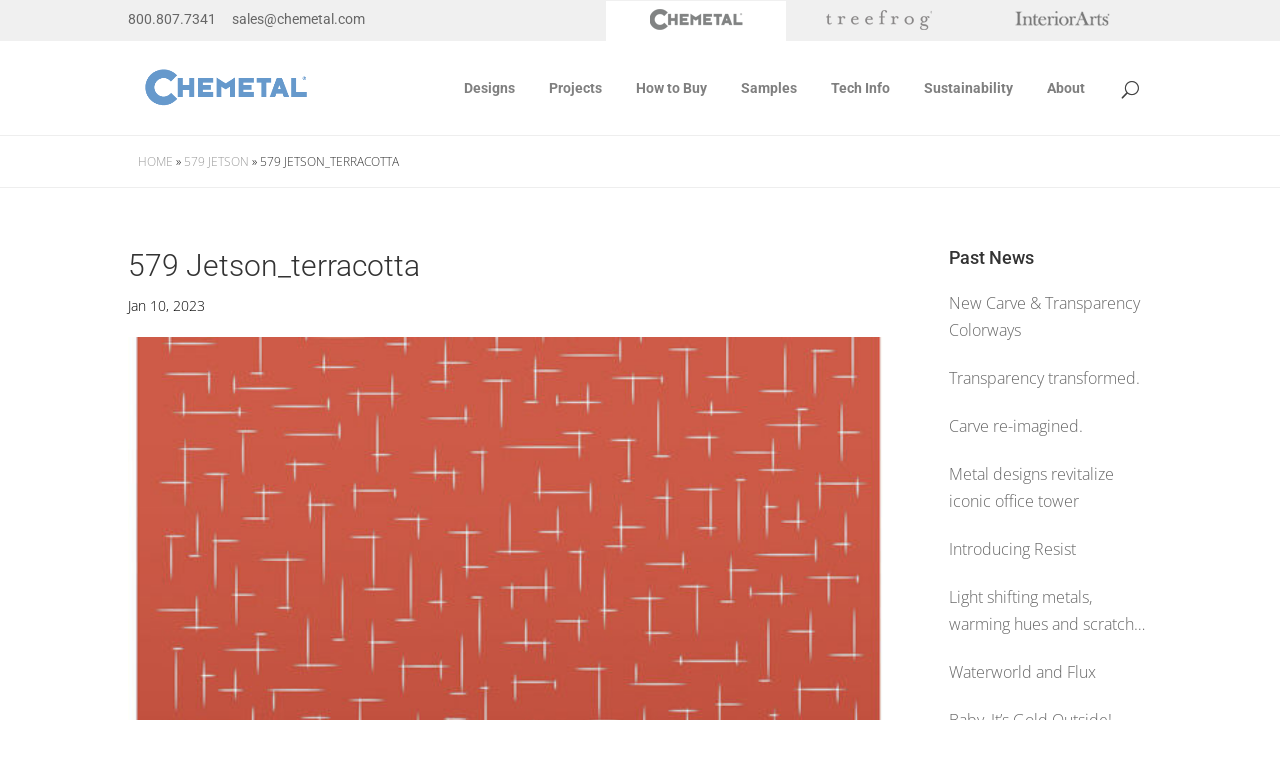

--- FILE ---
content_type: text/css
request_url: https://www.chemetal.com/wp-content/themes/Divi-chemetal/style.css?ver=4.27.4
body_size: 7894
content:
/* 
 Theme Name:     Chemetal 2017
 Description:	 Child Theme of Divi
 Author:         APART creations
 Author URI:     http://www.apartcreations.com 
 Template:       Divi
 Version:        1.0 
*/ 

@import url("../Divi/style.css"); 
@import url("elegant-fonts.css"); 


/* ----------- PUT YOUR CUSTOM CSS BELOW THIS LINE -- DO NOT EDIT ABOVE THIS LINE --------------------------- */ 


/* DIVI Overrides
=====================================*/

.et_pb_post_title, 
.et_pb_section,
.single-post .et_pb_row,
a.et_pb_column .et_pb_row_inner {
  margin:0 !important;
  padding: 0 !important;
  line-height:0;
}


h1, h2, h3, h4,
h1.et_pb_post_title {
  line-height:1.3;
}
h1,
h3 {
   font-weight:300;
}
p {
  line-height:1.5;
}
sup {
  bottom:3px;
}

.et_pb_blog_grid h2.entry-title {
  line-height:1.5;
}

.entry-content h1.entry-title {
  font-size:1.8em;
  line-height:1.2;
  padding:0 !important;
}
.single .entry-content h3 {
  font-size:1.8em;
  line-height:1.2;
  padding:0 !important;
}

.single .entry-content h3.et_pb_gallery_title {
  font-size:1.5em;
}

@media only screen and (min-width: 768px) {

	.october-blog .et_pb_post {
		min-height: 600px;
		max-height: 600px;
	}

}

@media all and (min-width: 981px) and (max-width: 1400px) {

  .featured h3 {
    height:60px;
  }

}

@media only screen and (min-width: 981px) {

  .single .et_pb_row {
    padding:1em 0 !important;
  }

}
  
/* HEADER
=====================================*/


/* CONTACT NAV
=============*/
#et-info span {
  font-weight:normal;
}
#et-info a:hover {
  color:#000 !important;
}

#et-info-phone::before {
    top:0;
    margin-right: 0;
    content: "";
}
#et-info-email::before {
    top:0;
    margin-right: 0;
    content: "";
}
#et-info-distlogin {
  padding:0 1em;
}
#et-info-email {
	margin-right:13px;
}

@media all and (max-width: 1040px) {
  #et-info-email {
    display:none;
  }
}


/* BRAND NAV 
============*/

#et-secondary-menu .menu li {
  margin:0 !important;
}
#et-secondary-menu ul li.brand-ch a {
  background:#fff url('https://www.chemetal.com/wp-content/uploads/chemetal-small-light.png');
}
#et-secondary-menu ul li.brand-tf a {
  background:#f0f0f0 url('https://www.chemetal.com/wp-content/uploads/treefrog-small-light.png');
}
#et-secondary-menu ul li.brand-ia a {
  background:#f0f0f0 url('https://www.chemetal.com/wp-content/uploads/interiorarts-small-light.png');
}
#et-secondary-menu ul li.brand-ch a:hover {
  background:#fff url('https://www.chemetal.com/wp-content/uploads/chemetal-small.png');
}
#et-secondary-menu ul li.brand-tf a:hover {
  background:#f0f0f0 url('https://www.chemetal.com/wp-content/uploads/treefrog-small.png');
}
#et-secondary-menu ul li.brand-ia a:hover {
  background:#f0f0f0 url('https://www.chemetal.com/wp-content/uploads/interiorarts-small.png');
}
#et-secondary-menu ul li a {
  background-repeat:no-repeat !important;
  color: transparent !important; 
  width:130px;
  height:40px;
  background-position:12px 6px !important;
}

@media all and (max-width: 1000px) {

  #et-info-distlogin {
    display:none;
  }
  #et-secondary-menu  {
    display:none;
  }

}

@media all and (min-width: 1001px) {

  #et-secondary-menu {
   margin-top:-10px;
  }
}

@media all and (min-width: 1201px) {

  #et-secondary-menu ul li a {
    color: transparent; 
    width:180px;
    height:40px;
    background-position:35px 6px !important;
  }

  
}

@media all and (min-width: 981px) and (max-width:1024px) {
  #et_top_search {
    display:none !important;
  }
}


/* MAIN NAV  
============*/
.mobile_menu_bar_toggle:before {
  color:#666 !important;
}
.mobile_menu_bar_toggle:hover:before {
  color:#000 !important;
}

#logo {
  opacity:1;
}
#logo:hover {
  opacity:.6;
}

#main-header {
    -webkit-box-shadow:none !important;
    -moz-box-shadow:none !important;
    box-shadow:none !important;
}
#main-header .container {
  max-width:1000px;
}


/* hide dropdown arrows */
#top-menu .menu-item-has-children > a:first-child::after, 
#et-secondary-nav .menu-item-has-children > a:first-child::after { 
	display:none !important;
}
#top-menu .menu-item-has-children > a:first-child, 
#et-secondary-nav .menu-item-has-children > a:first-child {
  padding-right:0px;
}


/* regular dropdown */
.sub-menu li.menu-item a, .sub-menu li.menu-item a:visited {
 	font-weight:300 !important;
 	line-height:1;
	text-transform:none !important;
	padding:.5em !important;
}


@media all and (min-width: 1041px) {

  #top-menu li {
    margin:0 !important;
    padding:0 !important;
  }

  #top-menu li a {
    padding-right:15px !important;
    padding-left:15px !important;
  }
  
}


/* design megamenu */
#top-menu .mega-menu ul.sub-menu { 
  margin:0 !important;
  padding:0 !important;
}
#top-menu .mega-menu li.columnHdr a {
  font-size:1.5em;
  font-weight:bold !important;
  text-transform:none !important;
  line-height:1.3;
}
#top-menu .mega-menu li.columnHdr .sub-menu {
  line-height:0;
}
#top-menu .mega-menu li.columnHdr .sub-menu a {
  font-size:1em;
  font-weight:normal !important;
  text-transform:none !important;
  line-height:1;
}
#top-menu .mega-menu li.columnTech {
  background:rgba(0,0,0,.1);
}
#top-menu .mega-menu ul.sub-menu li.columnHdr {
  padding:1em !important;
  text-align:center;
  border-left:1px solid #ccc;
}
#top-menu span.seenumber {
  font-size:1em;
  line-height:1 !important;
  padding:5px !important;
  width:30px;
  height:30px;
  color:#fff;
  display:inline-block;
  background:#666;
  margin:0 15px 0 0 !important;
  -webkit-border-radius: 30px; 
  -moz-border-radius: 30px; 
  border-radius: 30px; 
}
#top-menu span.seenumber:after {
	width:10px;
}

#top-menu .mega-menu ul.sub-menu:before {
  content:'I want to see:';
  font-weight:700;
  font-size:2em;
  line-height:1;
  display:inline-block;
  width:100%;
  text-align:center;
  padding:1em 0;
  border-bottom:1px solid #ccc;
}
#top-menu .mega-menu ul.sub-menu .sub-menu:before {
  content:'';
  font-size:0;
  line-height:0;
  border:0;
  height:0;
  margin:0 !important;
  padding:0 !important;
}
#top-menu .mega-menu li.columnHdr .sub-menu .allDesignsOneLink a {
	font-size:1.5em;
	font-weight:bold !important;
	text-transform:none !important;
	text-align:center;
}

#top-menu .mega-menu li .sub-menu li a:hover {
  background:#333;
  color:#fff;
}

.noLink a:hover { 
	cursor:default;	
}
.noLink .sub-menu a:hover { 
	cursor:pointer;	
}


.et_pb_bg_layout_dark a, .et_pb_bg_layout_dark a:visited {
	color:rgba(255,255,255,.8);	
}
.et_pb_bg_layout_dark a:hover {
	color:rgba(255,255,255,1);	
}
@media all and (max-width: 980px) {
	img.menu-image {
		display:none !important;
	}
}

@media all and (max-width: 1100px) {

  #logo {
    max-height:40px;
  }
  
  #top-menu li a {
    font-size:12px;
  }
  
}

@media all and (min-width:1201px) {
  
  #top-menu .mega-menu li.columnHdr .sub-menu .allDesignsOneLink a {
    display:block !important;
    padding:3em 2em !important;
    text-align:center;
  }

  
}



/* BREADCRUMBS 
===================================*/
.breadcrumbs_container {
	margin-top:1px;
	padding:1em;
	background:#fff;
	font-size:12px;
	text-transform:uppercase;	
	border:1px solid #eee; border-width:1px 0;
}
.breadcrumb_last {
	color:#333;
}
.breadcrumbs_container a, .breadcrumbs_container a:visited {
	color:#999;
}
.page-id-1395 .breadcrumbs_container,
.page-id-1398 .breadcrumbs_container {
	display:none !important; 
}


/* HOMEPAGE
=====================================*/
.featured img {
  border:1px solid #999;
}
.et_pb_blurb_container h4,
.et_pb_blurb_container h4 a {
  font-size:1.2em !important;
  font-weight:300;
}


.page-id-1398 #main-header {
  background:rgba(255,255,255,.85)  !important;
}
.page-id-1398 .et_pb_fullwidth_code_0 {
  margin-top:-135px;
}

#rev_slider_1_1 [data-actions]:hover {
  cursor:pointer;
}

/*
.featured h3 {
  line-height:1.2;
  font-weight:normal;
  color:#666;
}
.page-id-1395 .et_pb_fullwidth_code_0 {
  margin-top:-135px;
}
*/

.home .et_pb_section {
	line-height:1.5;
}

@media all and (max-width: 980px) {

  .home .et_pb_section {
    margin:0;
    padding:0;
  }
  .home .et_pb_gutters4 .et_pb_column_1_3 .et_pb_module, 
  .home .et_pb_gutters4.et_pb_row .et_pb_column_1_3 .et_pb_module, 
  .home .et_section_specialty .et_pb_gutters4.et_pb_row .et_pb_column_1_3 .et_pb_module, 
  .home .et_section_specialty .et_pb_row .et_pb_column_2_3 .et_pb_gutters4.et_pb_row_inner .et_pb_column_1_3 .et_pb_module {
    margin:2em auto;
    max-width:600px;
  }
}


@media only screen and ( min-width:1281px ) {
    /* Set the slider height */
    .et_pb_slider, .et_pb_slider .et_pb_container { 
        height: 675px !important; 
    }
    .et_pb_slider, .et_pb_slider .et_pb_slide { 
        max-height: 675px; 
    }
    .et_pb_slider .et_pb_slide_description { 
        position: relative; 
        top: 25%; 
        height:auto !important; 
    }
}


/* DIVI OVERRIDES
=====================================*/

strong {
  color:#000;
}
.et_pb_bg_layout_dark strong {
	color:#fff; 
}



#main-content .container::before {
	display:none;	
}

@media only screen and ( max-width:980px ) {
  #main-content .container {
    padding-top:2em !important;
  }
}



/* DESIGN / PROJECTS ALL
=====================================*/

.designsAll .container,
.projectsAll .container {
  padding:0 0 3em 0 !important;
}

.designsAll .et_pb_section,
.projectsAll .et_pb_section { 
  padding:0;
}

.designsAll .et_pb_row,
.projectsAll .et_pb_row {
  padding:0 0 4em 0;
  width:100%;
}

.designsAll .designName {
  padding:.5em 0;
  line-height:1.2;
  min-height:75px;
}

.projectsAll .projectName {
  padding:.5em 0;
  line-height:1.2;
  min-height:40px;
}

.designsAll .et_pb_column_1_4,
.projectsAll .et_pb_column_1_4 {
    text-align:center;
    margin:0;
    padding:0;
}

.designsAll .et_pb_column_1_4 a, 
.designsAll .et_pb_column_1_4 a:visited,
.projectsAll .et_pb_column_1_4 a, 
.projectsAll .et_pb_column_1_4 a:visited {
  display:block;
  padding:2em;
  color:#666;
  font-weight:normal;
}
.designsAll .et_pb_column_1_4 a:hover,
.projectsAll .et_pb_column_1_4 a:hover {
  background:#f4f4f4;
}

#bordered {
  border:1px solid #999;
  padding:1em 1em 1em 1.1em;
}


@media all and (min-width: 601px) {
  .designsAll .et_pb_column_1_4,
  .projectsAll .et_pb_column_1_4 {
    width:50% !important;
  }
}

@media all and (min-width: 981px) {
  .designsAll .container,
  .projectsAll .container {
    padding:36px 0 !important;
  }

  .designsAll .et_pb_column_1_4,
  .projectsAll .et_pb_column_1_4 {
    width:33% !important;
  }
}

@media all and (min-width: 1101px) {

  .designsAll .container,
  .projectsAll .container {
    display:block;
	margin-bottom:2em;
    /*
	padding:2em !important;
    border:1px solid #ccc;
	*/
  }

}


@media all and (min-width: 1201px) {
  .designsAll .et_pb_column_1_4,
  .projectsAll .et_pb_column_1_4 {
    width:25% !important;
  }
}


/* DESIGN DETAILS
=====================================*/

.listing .et_pb_column {
  float:left;
}
.listing .et_pb_column_1_4 {
  margin:0 !important;
}

.categorySection {
  float:none;
  clear:both;
}

footer {
  float:none;
  clear:both;
}


.detailSection {
	/*border-top:1px solid #f4f4f4;	*/
	padding:.5em 0;
}
article.designs .et_pb_column {
	line-height:1.2;
}

.individualSize,
.individualThickness,
.individualDownload,
.individualFeature,
.individualProject {
  display:inline-block;
  vertical-align:top;
  padding:0 1em 0 0;
}
.individualSize:last-child,
.individualThickness:last-child,
.individualDownload:last-child,
.individualFeature:last-child,
.individualProject:last-child {
  padding-bottom:0 !important;
}
.individualType {
	padding-bottom:.5em;
}

#designCategories {
	padding-bottom:1em;
}

#designCategories a:after {
	content: ", ";
}
#designCategories a:last-child:after {
	content: "";
}

.nonstandard {
  color:red;
}

.newDesign {
  text-transform:uppercase;
  font-weight:bold;
}

.withBorder {
	border:1px solid #ccc;
}
.withoutBorder {
	border:1px solid transparent;
}

.footnote { 
}

@media all and (min-width: 601px) {

  .designDetail .container {
    padding:36px 0 !important;
	margin-bottom:2em;
  }

  .detailLabel {
    display:inline-block;
    width:30%;
    vertical-align:top;
  }
  .detailContent {
    display:inline-block;
    width:67%;
  }
  #features ul, #features ul li {
    /*display:inline*/
  }

}

@media all and (min-width: 1101px) {

  .designDetails article .et_pb_section .et_pb_row  {
    display:block;
	margin-bottom:2em;
    /*padding:2em !important;
    border:1px solid #ccc;*/
  }

}

/* SHOPIFY */
.shopify-buy__product__title,
.shopify-buy__product div{
  background-color:red !important;
}



/* PROJECTS
=====================================*/


.individualProject {
	display:inline-block;
	width:100%;
	line-height:1.2;
}
.individualProject .number {
	text-align:center;
	font-weight:bold;
	margin-bottom:1em;	
}
@media only screen and (min-width: 401px) {
	.individualProject {
		width:48%;
	}
}
@media only screen and (min-width: 601px) {
	.individualProject {
		width:24%;
	}
}
@media only screen and (min-width: 981px) {
	.individualProject {
		width:48%;
	}
}


/* HOW TO BUY
===============================*/

.instructions a {
  line-height:1.5 !important;
}

g path:hover {
  stroke:none !important;
}

g path:hover {
  cursor:pointer;
  fill:#69c !important;
  stroke:none !important;
}


/* PRESS
======================================*/
.adImage img {
  max-height:480px;
  border:1px solid #ccc;
}

.page-id-1667 .et_pb_row_1,
.page-id-1667 .et_pb_row_11 {
  padding:0;
}
.page-id-1667 .et_pb_row_2 {
  padding-top:1em;
}
.page-id-1667 .et_pb_row_12 {
  padding-top:0;
} 


.pressThumb a {
  display:block;
  padding:0 2em;
  background:transparent;
  color:#333;
}
.pressThumb a img {
  border:1px solid #ccc;
}

.page-id-1667 .et_pb_section_3 img,
.page-id-1667 .et_pb_section_4 img,
.page-id-1667 .et_pb_section_5 img {
  max-width:300px;
}
.page-id-1667 .et_pb_section_3 .et_pb_text_inner {
  padding-bottom:2em;
}

.matrices {
  text-align:center !important;
}
.matrices .et_pb_image {
  margin-bottom:1em !important;
}

.matrices h4 {
  font-weight:300;
}

@media all and (min-width: 960px) {

	.matrices img {
	  max-height:230px;
	  display:inline-block;
	}

}


/* BLOG
=====================================*/

.more-link {
  display:block;
  margin:1em 0;
  padding:1em;
  background:#eee;
  color:#000;
}
.more-link:hover {
  background:#333;
  color:#fff;
}

.widget_recent_entries li {
  padding:.5em 0;
  line-height:1.2;
}



/* surface mode */
.postid-2556 h2 {
  color:#fdcf53 !important;
}
.post-2556 p a {
  color:#000;
}
.post-2556 p a:hover {
  color:#fdcf53;
}

.surfacemodeFtr {
  
}
.surfacemodeFtr .et_pb_column_1_2  {
  margin:-1em 1em 2em 0 !important;
}
	


/* FOOTER
=====================================*/


footer #footer-widgets {
  padding:3em 0;
}
footer .fwidget {
  /*padding-right:20px;*/
  width:100%;
}

footer,
footer a, footer a:visited {
  color:#666;
}
footer a:hover {
  color:#000;
  opacity:1 !important;
}

footer {
  font-weight:normal;
}
#footer-bottom {
  font-size:.9em;
  padding-bottom:5em;
}

@media all and (min-width: 1101px) {

  .copyright {
    display:inline;
  }
  .distlogin {
    display:inline;
    float:right;
  }
  
}


footer .et_pb_widget li:before {
  display:none;
}
footer .et_pb_widget li {
  margin:0 !important;
  padding:0 !important;
}
footer .sub-menu {
  display:none;
}


/* signup */
footer #gform_wrapper_1 label {
  display:none;
}

footer #gform_wrapper_1 {
 margin:0 !important;
}

footer #gform_wrapper_1 .gform_body,
footer #gform_wrapper_1 .gform_footer {
  padding:0 !important;
}

/* Gravity Forms */
.gform_button {
  background:#999;
  border:0;
  padding:.5em 2em;
  color:#fff;
  text-transform:uppercase;
  font-weight:bold;
}
.gform_button:hover {
  cursor: pointer;
  background:#333;
}

.widget_monarchwidget {
  margin-top:10px !important;
  margin-left:-7px !important;
}



/* flip column order */
@media only screen and (min-width: 981px) {

 .column-swap .et_pb_column { 
	margin-left: 4.5%;
 }
 .column-swap .et_pb_column { 
 	float: right;
 }
 .column-swap .et_pb_row .et_pb_column:last-child, 
 .column-swap .et_pb_row_inner .et_pb_column:last-child { 
	 margin-right: 4.5%; 
	 margin-left: 0; 
	 width: 47.25%;
 }
 .column-swap .et_pb_column, 
 .column-swap .et_pb_row .et_pb_column:first-child { 
	 margin-right: 0; 
	 width: 47.25%;
 }

}

/* DOWNLOADS
=================================================*/

.dropshadow img {
  -moz-box-shadow: 5px 5px 5px #999;
  -webkit-box-shadow: 5px 5px 5px #999;
  box-shadow:5px 5px 5px #999;
}
.glowshadow img {
  -moz-box-shadow: 0px 0px 8px #999;
  -webkit-box-shadow: 0px 0px 8px #999;
  box-shadow:0px 0px 8px #999;
}

.dropshadow img:hover,
.glowshadow img:hover {
  -moz-box-shadow: 0 0 0;
  -webkit-box-shadow: 0 0 0;
  box-shadow:0 0 0;
}

#downloads p {
  text-align:center !important;
}
#downloads a {
  color:#000;
  font-weight:normal;
  line-height:1.2
}
#downloads a:hover {
  color:#369;
}

@media only screen and (min-width: 981px) {

	#downloads p {
	  text-align:left !important;
	}
	
	#downloads a {
	  font-size:1.5em;
	  text-align:left;
	
	}


}

/* edits for 06/2022 */
.downloadThumb img {
  -moz-box-shadow: 0px 0px 10px #999;
  -webkit-box-shadow: 0px 0px 10px #999;
  box-shadow:0px 0px 10px #999;
  transition:.2s;
}
.downloadThumb a:hover img {
  -moz-box-shadow:none;
  -webkit-box-shadow:none;
  box-shadow:none;
  -moz--transform:scale(.95);
  -webkit-transform:scale(.95);
  transform:scale(.95);
}



/* TARGET TOPS
=================================================*

#treefrog:before, 
#interiorarts:before, 
#tradeshows:before,
#ads:before,
:target:before {
content:"";
display:block;
height:120px; /* fixed header height*
margin:-120px 0 0; /* negative fixed header height *
}



/* INTERNAL
===================================*/
.header-content h1 {
  font-size:4em;
  font-weight:normal;
  color:#fff;
  text-shadow:0px 0px 8px #000;
  -moz-text-shadow:0px 0px 8px #000;  
  -webkit-text-shadow:0px 0px 8px #000;
}

#aboutImages {
  border:1px solid #999 !important;
  padding:3em;
}

pre {
  font-family:'Open Sans', Arial, sans-serif !important;
  color:#999;
}

/* samples */
.page-id-373 h2 {
  line-height:1.5;
}

.bordered { 
	border:1px solid #999; 
}

.highlightNoPadding.et_pb_row {
  padding:0 !important; 
}



/* RECYCLE
========================================*/

.post-1665 h4 {
  font-weight:400;
}

@media only screen and (max-width: 800px) {
  .recycle-middle {
    text-align:center;
  }
  .recycle-middle img {
    clear:both;
    float:none;
    margin:0 auto;
    padding:0 0;
  }
}


/* SUSTAINABILITY
================================================*/

.sustainalogos .et_pb_column_1_3 {
 margin:0 0 3em 0;
}
.sustainalogo img {
  padding:1em 3em;
  max-height:210px;
}

.btnWide {
  max-width:400px;
}

@media only screen and (min-width: 1001px) {
  .sustainalogo {
    margin-bottom:3em !important;
    padding:0;
  }
	.sidelined .sustainalogo {
		border:1px solid #666;
		border-width:0 1px 0 1px;
	}
}
@media only screen and (min-width: 1201px) {
	.sustainalogo img {
	  padding:1em 5em;
	}
	.sidelined .sustainalogo {
		border:1px solid #666;
		border-width:0 1px 0 1px;
	}
}



/* TOOLTIPS
=================================================*/

.tooltip_templates { 
	max-width:400px;
	display: none !important; 
}
.tooltip_templatesWider {
	width:800px;
	display: none !important; 
}
.tooltip .icon:hover {
	cursor:help;
}

.tooltipster-sidetip.tooltipster-noir .tooltipster-box {
	border-color:#ccc !important;
	border-width:2px;
	padding:1em;
}

.tooltipster-sidetip.tooltipster-bottom .tooltipster-arrow-border {
	border-bottom-color:#ccc !important;
}
.tooltipster-sidetip.tooltipster-left .tooltipster-arrow-border {
	border-left-color:#ccc !important;
}
.tooltipster-sidetip.tooltipster-right .tooltipster-arrow-border {
	border-right-color:#ccc !important;
}
.tooltipster-sidetip.tooltipster-top .tooltipster-arrow-border {
	border-top-color:#ccc !important;
}

.tooltipster-sidetip.tooltipster-noir .tooltipster-content{
	color:#666 !important;
	padding:1em;

}
.tooltipster-sidetip.tooltipster-noir .tooltipster-content a,
.tooltipster-sidetip.tooltipster-noir .tooltipster-content a:visited {
	color:#666 !important;
	text-decoration:underline;
}
.tooltipster-sidetip.tooltipster-noir .tooltipster-content a:hover {
	color:#bb4113 !important;
}

#tooltipster-571743 .tooltipster-content {
	width:400px !important;
}

#disclaimer300 .tooltipstered {
  color:#679acc;
}
#disclaimer300 .tooltipstered:hover {
  color:#000;
}



/* FOOTER SIGNUP ADJUSTMENTS
================================================*/
.gform_wrapper form.gf_simple_horizontal {
  width:100% !important;
}

.footer-widget {
}

#monarchwidget-2 {
  display:inline-block;
  padding-left:.5em;
}

.widget_monarchwidget {
  margin-top:0 !important
}
#main-footer a:hover {
  color:#000 !important;
}
#et-footer-nav #menu-brand-navigation:before {
  content: 'OUR BRANDS ';
  font-weight:bold;
  padding-right:2em;
}

#et-footer-nav #menu-brand-navigation a {
  color:#666;
}


/* CONSTANT CONTACT FOOTER SIGNUP ADJUSTMENTS
================================================*/
.home .ctct-form-wrapper {
 padding-bottom:2em;
}
.ctct-form-field-hidden {
  display:none;
}
.ctct-form-field {
  display:inline;
}
.ctct-form-field input {
  padding:5px;
}
.ctct-submit {
  border:0;
  background:#999;
  color:#fff;
  text-transform:uppercase;
  font-weight:bold;
  padding:6px 20px !important;
}
.ctct-submit:hover {
  background:#333
}

.ctct-disclosure {
  display:none;
}
.ctct-button {
	display:none;
}


/* menu image override
================================================*/

#et-top-navigation .nav li.menu-item, .navigation-top .main-navigation li {
    display: inline-block;
}


/* SAMPLE ORDERING
================================================*/

.orderSamplesText {
	display:none;
}


/* categories */
.categoriesSamples {
  display:block;
  padding:1em 0 ;
  line-height:1.5;
}
@media only screen and (min-width: 1000px) {

  .archive h1.entry-title {
    display:inline;
  }
  .categoriesSamples {
    display:inline;
    float:right;
    line-height:0;
  }
}




/* GET SAMPLES + WPSHOPIFY
=================================================*/
.et_pb_column_01 {
  z-index:999;
}
.single-designs #designCategories,
.single-designs .detailContent {
  font-weight:bold;
}

.tooltip {
  font-weight:normal;
}

#ordering .detailLabel {
  width:100%;
}
#ordering .detailContent {
  width:100%;
  padding-top:1em;
  max-width:380px;

}


.wps-container {
  margin:0 !important;
  padding:0 !important;
}
.wps-items-wrapper {
  padding:0 !important;
}
.wps-items {
  margin:0 !important;;
}
.p-3 {
}


.wps-buy-button-wrapper {
}
.wps-items {

}

[class*="containerFluidCSS"] {
  margin-bottom:0 !important;
}



[class^="wps-"] .p-3 {
  padding:0 !important;
}

.wpshopify .wps-btn, 
.wpshopify .wps-btn:focus {
  padding-left: 1em !important;
  text-align:left !important;
  border:1px solid #69c !important;
  border-radius: 0 !important;
  text-transform:lowercase !important;
}

.wps-component-products-options .wps-btn {
  color:#69c !important;
}
.wps-component-products-options .wps-btn:before {
  content: 'Select '; 
  white-space: nowrap;
}
.wps-component-products-options .wps-btn:after {
  content: ' '; 
  white-space: nowrap;
}

.wps-btn-dropdown[data-wps-is-selected="true"] .wps-btn:before {
  content: '' !important; 
}

.wpshopify .wps-icon-dropdown {
}
.wpshopify .wps-icon-dropdown::after {
  filter: invert(61%) sepia(36%) saturate(521%) hue-rotate(169deg) brightness(88%) contrast(91%);
}
.wps-icon-dropdown:after {
  
}

.wps-btn-secondary {  
  
}
.wps-add-to-cart {
  
}

.wps-btn-dropdown[class*="ProductOptionDropdownCSS"] {
    width: 200px;	
}

[class*="ProductOptionsCSS"] {
    width: 200px;
    margin-right: 15px;
}

@media only screen and (min-width: 600px) {

    
  [class*="buyButtonWrapperCSS"],
  .wpshopify .wps-buy-button-wrapper {
    /*flex-direction:unset !important;*/
    flex-direction:row !important;
    flex-wrap:nowrap !important;
	  display: flex;

  }
  .wps-component-products-options,
  .wps-component-products-add-button {
    flex: 0 0 200px;
  }
	
	.wps-component-products-add-button {
   margin-left: 10px;
  }

}

.wps-component-products-options .wps-btn svg path {
	 fill: rgb(102, 153, 204);
}

.wps-btn [class*="AddButtonTextCSS"] {
    text-align: left;
    padding-left: 20px;	
}

[class*="AddButtonTextCSS"]:after {
    content: "";
    display: block;
    background-image: url('img/icon-add-to-cart.svg');
    background-size: cover;
    top: calc(50% - 10px);
    right: 15px;
    position: absolute;
    width: 20px;
    height: 20px;
    z-index: 100;
    left: auto;
}

[class*="PaginationItemsCSS"] {
  max-width: 450px !important;
}

.wps-icon-dropdown.wps-modal-trigger,
.wps-icon-dropdown.wps-modal-trigger:hover,
.wps-icon-dropdown.wps-modal-trigger:focus {
	    text-align: left;
    padding-left: 18px !important;
	border-radius: 0;
    border: 1px solid rgb(102, 153, 204);
}

.wps-btn.wps-add-to-cart {
	border-radius: 0;
}

[class*="ClearSelections"] {
	display:none;
}

/* 300 + disclaimer */
#samples300 {
	display:none;
}
#disclaimer300 {
	/*padding-bottom:15px;*/
}
.disclaimerButton {
  padding:.75em 1em;
  display:block;
  border:0;
  background:#666;
  color:#fff !important;
}
.disclaimerButton:hover {
  cursor:pointer;
  background:#999;
}
@media only screen and (min-width: 1000px) {

	#tooltip_content-300disclaimer {
		display:block !important;
	  width:400px !important;
	}

}


/* wpshopify cart */
.wps-cart-icon-fixed.wps-cart-is-empty {
  display: none !important;
}
.wps-component-products-quantity {
	display:none !important;	
}




/* buy button popup modal */
.shopify-buy__modal {
    background: #fff;
    width: calc(80% - 20px) !important;
}

.main-image-wrapper .carousel-button,
.shopify-buy__carousel {
  display:none !important;
}
.shopify-buy__product-img-wrapper {
  width:36% !important;
}

.shopify-buy__layout-horizontal:not(.no-image) .shopify-buy__product__title, .shopify-buy__layout-horizontal:not(.no-image) .shopify-buy__product__variant-title, .shopify-buy__layout-horizontal:not(.no-image) .shopify-buy__product__price, .shopify-buy__layout-horizontal:not(.no-image) .shopify-buy__product-description, .shopify-buy__layout-horizontal:not(.no-image) .shopify-buy__btn-and-quantity, .shopify-buy__layout-horizontal:not(.no-image) > .shopify-buy__btn-wrapper, .shopify-buy__layout-horizontal:not(.no-image) > .shopify-buy__quantity-container, .shopify-buy__layout-horizontal:not(.no-image) .shopify-buy__product__variant-selectors {
    margin-left: calc(36% + 25px);
}

.shopify-buy__product__variant-img {
  margin:0;
}

.descriptionText p {
  padding-right:1em;
}

/* TOOL TIP
====================================*/


.tooltip:hover {
	cursor:pointer;
	color:#69c;
}
.detailNotes {
	padding-top:.5em;
	
}


/* SAMPLE ORDERING - instruction page
====================================*/

.sampleInstructions .et_pb_blurb_content {
  margin-left:0;
  max-width:720px;
}
.sampleInstructions .et_pb_main_blurb_image {
  width:100px !important;
}

@media only screen and (min-width: 1000px) {
  .sampleInstructions .et_pb_main_blurb_image {
    padding-right:40px !important;
  }
}



/* PROJECT GALLERIES
====================================*/

.productGallery {
  
}
.productGallery .et_builder_inner_content {
  
}
.productGallery .et_builder_inner_content .et_pb_section {
  
}
.productGallery .et_builder_inner_content .et_pb_section .et_pb_row {
  width:100% !important;
  margin:0;
}

.productGallery .et_builder_inner_content .et_pb_section .et_pb_row .et_pb_column {
}

.productGallery .et_pb_gallery_items {
}
.productGallery .et_post_gallery {
}

.productGallery .et_pb_gallery_item {
  width:20% !important;
  margin:0 !important;
  padding:2px !important;
}
.productGallery .et_pb_grid_item {
}
.productGallery .first_in_row {
  clear:none !important;
}
.productGallery .last_in_row {
  clear:none !important;
}
.productGallery .first_in_row:first-child {
  width:100% !important;
  padding-bottom:10px !important;
}


.mfp-bg {
  background:#fff;
  opacity:.9 !important;;
}

.mfp-arrow-left .mfp-a, 
.mfp-arrow-left::after, 
.mfp-arrow-right .mfp-a, 
.mfp-arrow-right::after,
.mfp-title,
.mfp-counter,
.mfp-iframe-holder .mfp-close, 
.mfp-image-holder .mfp-close {
  color:#000;
}


.designDetails .et_pb_section_00 .et_pb_row {
}
.designDetails .et_pb_section_00 .et_pb_column {
  margin:0;
}
  
.designDetails .et_pb_section_00 .et_pb_column_01,
.designDetails .et_pb_section_00 .et_pb_column_02 {
  float:left !important;
}

.designDetails .et_pb_section_00 .et_pb_column_1_2 {
}

/* CAREERS
 * ==================================*/

#menu-open-positions li {
  width:100%;
}
#menu-open-positions li a {
  font-size:1.2em;
  color:#679acd;
  font-weight:bold;
}

@media (max-width: 980px) {
	.pa-open-menu-module .et_pb_menu__menu {
		display: flex !important;
	}
	.pa-open-menu-module .et_mobile_nav_menu {
		display: none !important;
	}
}


/* NEW PROJECT MAIN PAGE
 * ==================================*/

.withBorderThick {
  border:1em solid #ccc;
}

.leftColumn p,
.rightColumn p {
  padding:2em 0 !important;
  margin:0 auto !important;
}
  

@media only screen and (min-width: 801px) {
  .withBorderThick {
    max-width:75%;
    margin:0 auto !important;
  }
}


@media only screen and (min-width: 1201px) {
  .leftColumn p,
  .rightColumn p {
    max-width:70%;
    padding:4em 0 !important;
  }
}

@media all and (max-width: 980px) {
  
  .reverseFlex {
    display: -webkit-box;
    display: -moz-box;
    display: -ms-flexbox;
    display: -webkit-flex;
    display: flex;
    -webkit-flex-wrap: wrap; /* Safari 6.1+ */
    flex-wrap: wrap;
  }
 
  .reverseFlex .rightColumn {
  -webkit-order: 1;
  order: 1;
  }

  .reverseFlex .leftColumn  {
    -webkit-order: 2;
    order: 2;
  }
 
 
}


.post-type-archive-designs #main-content .container,
.tax-design-categories #main-content .container,
.tax-design-series #main-content .container,
.single-designs #main-content .container {
  max-width:100% !important;
}
.post-type-archive-designs #main-content #main-footer .container,
.tax-design-categories #main-content #main-footer .container,
.tax-design-series #main-content #main-footer .container,
.single-designs #main-content #main-footer .container {
  max-width:1400px !important;
}


.sample-special-left {
  box-sizing: border-box !important;
  padding:50px 10px 50px 0 ;
}

.sample-special-right {
  box-sizing: border-box !important;
  padding:0 0 0 50px;
  border-left:1px solid #ccc;
}


.flexed .et_pb_column_4_4 {
	display:flex;
}
.flexed .et_pb_column_4_4 .et_pb_image:first-child {
	padding-right:1em;
}
.flexed .et_pb_column_4_4 .et_pb_image:last-child {
	padding-left:1em;
}



/* fabrication table */
.fabricationTable {
  border:0 !important;
}
.fabricationTable td {
  border:0px !important;
  border: 4px solid #fff !important;
}
.topRow {
  text-align:center;
  padding-top:1.3em !important;
  padding-bottom:1.3em !important;
}
.firstColumn {
  text-align:center;
  line-height:1;
}
.dataCell {
  text-align:center;
  background:#eee;
  line-height:1;
}
.dataCell.emptyCell {
  background: linear-gradient(to top left, #eee calc(50% - 3px), #fff , #eee calc(50% + 3px) ) !important;

}

@media all and (min-width: 980px) {

  .topRow {
    font-size:1.3em;
  }
  .firstColumn {
    font-size:1.3em;
    padding-left:2em !important;
    padding-right:2em !important;
  }
  .dataCell {
    padding-left:1em !important;
    padding-right:1em !important;
  }
  
}

/* lets connect CT CT form */
.page-id-4141 .ctct-label-top label {
  display:none !important;
}

/* search results */
.search-results .post-596 img,
.search-results .post-598 img {
  border:1px solid #666 !important;
}

/* hide social sharing icons on 4 and 6 column images */
.et_pb_column_1_6 .et_pb_image .et_social_media, 
.et_pb_column_1_4 .et_pb_image .et_social_media,
.et_pb_column_1_6 .et_pb_image .et_social_mobile_on, 
.et_pb_column_1_4 .et_pb_image .et_social_mobile_on {
  display:none;
}


/* edits after ShopWP upgrade V. 7.1.12 */
[class*="DropdownCSS"] {
  color:#69c !important;
  border:1px solid #69c !important;
  border-radius:0 !important;
}

[class*="DropdownCSS"] svg path {
  fill:#69c !important;
}

[class*="AddButtonWrapperCSS"] {
	margin-top:0 !important;	
}

/* edits after ShopWP upgrade V. 8.0.2 */
[class*="DropdownLabel"] {
  color:#69c !important;
}



.detailContentWide {
  max-width:480px !important;;
}
.distlogin {
  text-align:right;
}


.newBlurbs .et_pb_blurb_description {
  display:none;
}
.newBlurbs .et_pb_blurb:hover .et_pb_blurb_description {
  display:inline;
}

.newBlurbs .et_pb_blurb {
  min-height:600px !important;
}


/* more stuff */

.designBtn {
  width:100%;
}

#performance ul {
  list-style:square;
  padding-left:20px;  
}
#performance ul li {
  padding-bottom:10px;
  font-weight:600;
}




--- FILE ---
content_type: application/javascript
request_url: https://www.chemetal.com/wp-content/themes/Divi-chemetal/js/functions.js
body_size: 632
content:
// remap jQuery to $
(function($){})
(window.jQuery);

		// worked for WP SHopify versions BEFORE 3.1.2
		// limit the QTY field in cart drawer to maximum amount
		wp.hooks.addFilter("cart.maxQuantity", "wpshopify", defaultVal => {
		  return 5;
		});

		// works for WP SHopify versions 3.1.2 and AFTER
		wp.hooks.addFilter("cart.lineItems.maxQuantity", "wpshopify", function(defaultVal) { 
		   return 5;
		});

		var customNote = 'Project Info';
		wp.hooks.doAction('do.setCartNote', customNote);

/*
wp.hooks.addAction(
	'on.afterAddToCart',
	'shopwp',
	function (lineItems, variant) {
		dataLayer.push({ ecommerce: null }) // Clear the previous ecommerce object.

		dataLayer.push({
			event: 'add_to_cart',
			ecommerce: {
				currency: variant.priceV2.currencyCode,
				value: Number(variant.priceV2.amount).toFixed(2),
				items: lineItems.map(lineItem => {
					return {
						quantity: lineItem.quantity,
						item_id: variant.id,
						item_name: variant.product.title,
						currency: variant.priceV2.currencyCode,
						item_category: variant.product.collections.edges.length
							? variant.product.collections.edges[0].node.title
							: false,
						item_category2: variant.product.productType,
						item_category3: variant.product.vendor,
						item_variant: variant.title,
						price: Number(variant.priceV2.amount).toFixed(2),
					}
				}),
			},
		})
	}
)
*/

$zoho.salesiq.ready=function()
{
   $zoho.salesiq.floatbutton.visible("30");
}


/* optional triggers

	alert( 'Hello, world!' );

	$(document).ready(function (){
	});

	$(window).load(function() {
		
	});
	
	$(window).resize(function() {
		
	});
	
*/

--- FILE ---
content_type: application/javascript
request_url: https://www.chemetal.com/wp-content/plugins/shopwp-pro/dist/CartFooterTotal-public.76d3931ecdcc14230df9.js
body_size: 942
content:
"use strict";(self.webpackChunkshopwp=self.webpackChunkshopwp||[]).push([["CartFooterTotal-public"],{"./npm-packages/@shopwp/components/src/cart/footer/total/index.jsx":(e,t,s)=>{s.r(t),s.d(t,{default:()=>w});var a=s("./node_modules/@babel/runtime/helpers/esm/slicedToArray.js"),c=s("./npm-packages/@shopwp/components/src/cart/api.jsx"),n=s("./npm-packages/@shopwp/components/src/shop/_state/hooks.js"),o=s("./npm-packages/@shopwp/components/src/price/index.jsx");const p=function(){var e,t,s=(0,n.T)();return React.createElement("div",{className:"wps-subtotal-row swp-subtotal-row swp-l-col swp-l-col-end swp-l-row-between swp-0 swp-mt10"},s.cartData.discountAllocations.length?React.createElement("div",{className:"wps-total-amount swp-total-amount swp-l-col swp-l-rel100"},React.createElement("div",{className:"swp-discount-item swp-l-row swp-m-l-row swp-l-col-end swp-l-row-between swp-0 swp-mt5"},React.createElement("p",{className:"swp-0"},s.t.l.subtotal),React.createElement("p",{className:"swp-0"},React.createElement(o.A,{price:s.cartData.cost.subtotalAmount.amount}))),React.createElement("div",{className:"swp-discount-item swp-discount-info swp-l-row swp-m-l-row swp-l-col-end swp-l-row-between swp-l-baseline swp-0 swp-mt5"},React.createElement("div",{className:"swp-discount-code-wrap"},React.createElement("p",{className:"swp-0"},"Discount:")),React.createElement("p",{className:"swp-discount-total swp-0"},"(–",React.createElement(o.A,{price:(t=s.cartData.discountAllocations,t.reduce((function(e,t){return t&&t.discountedAmount?e+parseFloat(t.discountedAmount.amount):e}),0))}),")"))):null,React.createElement("div",{className:"wps-total-amount swp-total-amount swp-l-row swp-m-l-row swp-l-row-between swp-mb5 swp-mt10"},React.createElement("p",{className:"wps-total-prefix swp-total-prefix swp-0"},s.t.l.subtotal),s.cartData&&null!==(e=s.cartData)&&void 0!==e&&e.cost?React.createElement("p",null,React.createElement(o.A,{price:s.cartData.cost.totalAmount.amount})):null))};var l=s("./npm-packages/@shopwp/components/src/cart/_state/hooks.js"),r=wp.element.lazy((function(){return s.e("CartFooterDiscountWrapper-public").then(s.bind(s,"./npm-packages/@shopwp/components/src/cart/footer/discount-wrapper/index.jsx"))}));const w=function(){var e=wp.element.useState(""),t=(0,a.A)(e,2),s=t[0],o=t[1],w=(0,l.J)(),m=(0,n.T)(),u=(0,n.W)(),i=(0,l.K)();function d(e){var t=arguments.length>1&&void 0!==arguments[1]&&arguments[1];w.isAddingDiscountCode||(0,c.Vr)(i,m,e,u,(function(){o("")}),t)}return React.createElement("div",{className:"swp-cart-footer-totals"},shopwp.general.enableDiscountCodes?React.createElement(r,{changeDiscount:d,onAddDiscount:function(e){d(discountInputRef.current.value.toUpperCase())},onKeyDown:function(e){"Enter"===e.key&&d(discountInputRef.current.value.toUpperCase())},discountCode:s,setDiscountCode:o}):null,React.createElement(p,null))}},"./npm-packages/@shopwp/components/src/price/index.jsx":(e,t,s)=>{s.d(t,{A:()=>n});var a=s("./npm-packages/@shopwp/common/src/utils/index.jsx"),c=s("./npm-packages/@shopwp/components/src/shop/_state/hooks.js");const n=function(e){var t=e.price,s=(0,c.T)();return React.createElement(React.Fragment,null,(0,a.Sx)(t,s))}}}]);

--- FILE ---
content_type: application/javascript
request_url: https://www.chemetal.com/wp-content/uploads/shopwp-user-overrides.js?ver=1748970041
body_size: 712
content:
function checkIfRestrictedProductsAreAdded(idOfProduct, cartData) {
	var idsOfRestrictedProducts = [
		'gid://shopify/Product/10547035086', //classic
		'gid://shopify/Product/7428111925439', //blackened
		//'gid://shopify/Product/7428115235007', //brassandbronze
		'gid://shopify/Product/7593148645567', //transparency
		'gid://shopify/Product/7939530850495', //waterworld
		'gid://shopify/Product/8112307306687', //brass
		'gid://shopify/Product/8112310223039', //bronze
		'gid://shopify/Product/8123400683711', //new sample
		
	]

	// If we're dealing with a restricted product
	if (idsOfRestrictedProducts.includes(idOfProduct)) {
		console.log('checkIfRestrictedProductsAreAdded 1', cartData)

		if (!cartData) {
			return false;
		}

		if (!cartData.lines.edges.length) {
			return false;
		}

		// Cart not empty, need to do addition checks
		if (cartData.lines.edges.length) {
			console.log('checkIfRestrictedProductsAreAdded 2')
			var existingPackAlreadyInCart = cartData.lines.edges.filter(line => {
				return idsOfRestrictedProducts.includes(
					line.node.merchandise.product.id
				)
			})

			if (existingPackAlreadyInCart.length) {
				console.log('checkIfRestrictedProductsAreAdded 3')
				// Can't add to cart, existing pack already here
				return true
			}
			console.log('checkIfRestrictedProductsAreAdded 4')
		} else {
			console.log('checkIfRestrictedProductsAreAdded 5')
		}
	}
console.log('checkIfRestrictedProductsAreAdded 6')
	return false
}

wp.hooks.addFilter(
	'cart.maxQuantity',
	'shopwp',
	function (maxQuantity, lineItem, selectedVariant, cartData) {
		if (lineItem) {
			console.log('lineItem', lineItem)
			if (
				checkIfRestrictedProductsAreAdded(
					lineItem.merchandise.product.id,
					cartData
				)
			) {
				console.log('returning just one');
				return 1
			}
		}
		console.log('maxQuantity', maxQuantity)
		return maxQuantity
	}
)

wp.hooks.addFilter(
	'cart.lineItems',
	'shopwp',
	function (data, variant, productState, cartData) {
		console.log('productState.payload.id', productState.payload.id)
		if (checkIfRestrictedProductsAreAdded(productState.payload.id, cartData)) {
			console.log('Product is restricted');
			return {
				error:
					'You can only add 1 pack/chain to the cart. Please remove existing pack/chain first before adding another.',
			}
		} else {
			console.log('Product is NOT restricted')
			return data
		}
	}
)